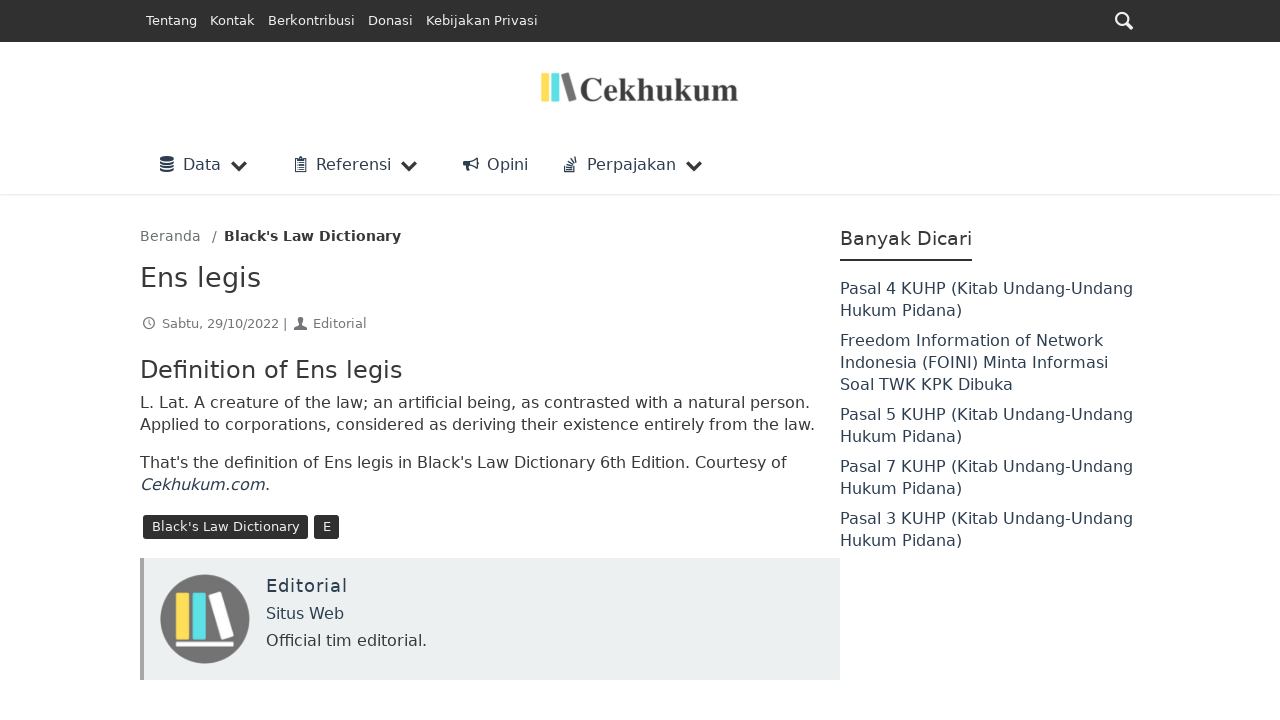

--- FILE ---
content_type: text/javascript; charset=UTF-8
request_url: https://cdn.ampproject.org/v0/amp-mega-menu-0.1.mjs
body_size: 1392
content:
;
(self.AMP=self.AMP||[]).push({m:1,v:"2512221826001",n:"amp-mega-menu",ev:"0.1",l:!0,f:function(t,e){(()=>{var e,n="amp:dom-update",i="ArrowLeft";function a(t){return t?Array.prototype.slice.call(t):[]}var{isArray:r}=Array,{hasOwnProperty:o,toString:s}=Object.prototype;function m(t){return 1==(null==t?void 0:t.nodeType)}function u(t,e,n,i,a,r,o,s,m,u,l){return t}function l(t,e){return t.replace(/^|,/g,`$&${e} `)}function h(t,e){return t.querySelector(l(e,":scope"))}function d(t){const e=t.isConnected;if(void 0!==e)return e;let n=t;for(;n=c(n),n.host;)n=n.host;return n.nodeType===Node.DOCUMENT_NODE}function c(t){if(Node.prototype.getRootNode)return t.getRootNode();let e;for(e=t;e.parentNode&&(!(n=e)||"I-AMPHTML-SHADOW-ROOT"!=n.tagName&&(11!=n.nodeType||"[object ShadowRoot]"!==Object.prototype.toString.call(n)));e=e.parentNode);var n;return e}function p(t){try{t.focus()}catch(t){}}var f=[],g="__AMP_MODAL_SAVED_TAB_INDEX";function _(t){const e=[];for(let n=t;n;n=n.parentNode||n.host)e.push(n);return e}function b(t,e,n){null===n||null==n?t.removeAttribute(e):t.setAttribute(e,n)}self.__AMP_LOG=self.__AMP_LOG||{user:null,dev:null,userForEmbed:null};var A=self.__AMP_LOG;function v(t){return function(t,e){throw new Error("failed to call initLogConstructor")}()}function P(t,e,n,i,a,r,o,s,m,u,l){return t}function y(t){return t.nodeType?(n=t,e=(n.ownerDocument||n).defaultView,function(t,e){return E(t=function(t){return t.__AMP_TOP||(t.__AMP_TOP=t)}(t),"ampdoc")}(e)).getAmpDoc(t):t;var e,n}function E(t,e){P(k(t,e));const n=function(t){let e=t.__AMP_SERVICES;return e||(e=t.__AMP_SERVICES={}),e}(t)[e];return n.obj||(P(n.ctor),P(n.context),n.obj=new n.ctor(n.context),P(n.obj),n.context=null,n.resolve&&n.resolve(n.obj)),n.obj}function k(t,e){const n=t.__AMP_SERVICES&&t.__AMP_SERVICES[e];return!(!n||!n.ctor)}var I="amp-mega-menu",M=class extends t.BaseElement{static prerenderAllowed(){return!0}constructor(t){super(t),this.t5=[],this.e5=0,this.n5=null,this.kK=null,this.Zh=this.win.document,this.SK=this.Zh.documentElement,this.tc=null,this.i5=t.id||Math.floor(100*Math.random()),this.a5=this.r5.bind(this),this.o5=this.s5.bind(this),this.m5=this.u5.bind(this)}isLayoutSupported(t){return"fixed-height"===t}buildCallback(){this.tc=function(t,e){const n=function(t){const e=y(t);return e.isSingleDoc()?e.win:e}(y(t));return k(n,e)?E(n,e):null}(this.element,"action")}layoutCallback(){return this.r5(),this.element.addEventListener(n,this.a5),this.kK||(this.kK=this.l5()),e||(e=Promise.resolve(void 0))}unlayoutCallback(){return this.element.removeEventListener(n,this.a5),this.eJ(),!0}l5(){const t=this.Zh.createElement("div");t.classList.add("i-amphtml-mega-menu-mask"),t.setAttribute("aria-hidden","true");const e=this.element.closest("header")||this.element;return e.classList.add("i-amphtml-mega-menu-mask-parent"),e.appendChild(t),t}r5(){this.t5=a(this.element.querySelectorAll(l("nav > * > li",":scope"))),this.t5.filter((t=>!t.classList.contains("i-amphtml-mega-menu-item"))).forEach((t=>{if(1==t.childElementCount){const e=t.firstElementChild;return void this.h5(t,e,null)}const e=h(t,"> button")||h(t,"> [role=button]"),n=h(t,"> [role=dialog]");var i,a;i=e,a=`${I} requires each expandable item to include a button that toggles it.`,(A.user||(A.user=v()),void A.user.win?A.userForEmbed||(A.userForEmbed=v()):A.user).assert(i,a,undefined,undefined,undefined,undefined,undefined,undefined,undefined,undefined,undefined),this.h5(t,e,n)}))}h5(t,e,n){if(t.classList.add("i-amphtml-mega-menu-item"),this.e5++,e.classList.add("i-amphtml-mega-menu-heading"),e.hasAttribute("tabindex")||e.setAttribute("tabindex",0),e.addEventListener("click",(t=>this.d5(t))),e.addEventListener("keydown",(t=>this.c5(t))),!n||this.tc.hasAction(e,"tap",t))return;n.classList.add("i-amphtml-mega-menu-content"),n.setAttribute("aria-modal","false");let i=n.getAttribute("id");i||(i=this.i5+"_AMP_content_"+this.e5,n.setAttribute("id",i)),n.insertBefore(this.p5(),n.firstChild),n.appendChild(this.p5()),e.setAttribute("aria-haspopup","dialog"),e.setAttribute("aria-controls",i),e.setAttribute("aria-expanded","false")}s5(t){const e=t.target;this.n5&&!this.n5.contains(e)&&d(e)&&this.eJ()}u5(t){"Escape"===t.key&&this.eJ()&&t.preventDefault()}d5(t){if(!this.rK(t))return;t.preventDefault(),t.stopPropagation();const e=t.currentTarget.parentElement;e!=this.eJ()&&this.nJ(e)}rK(t){const e=t.target,n=t.currentTarget;return!function(t,e,n){let i;for(i=t;i&&i!==n;i=i.parentElement)if("A"==i.tagName)return i;return null}(e,0,n)&&!this.tc.hasAction(e,"tap",n)&&n.hasAttribute("aria-haspopup")}c5(t){if(t.defaultPrevented)return;const{key:e}=t;switch(e){case i:case"ArrowRight":return void this.f5(t);case"Enter":case" ":return void(t.target==t.currentTarget&&this.d5(t))}}f5(t){const e=t.currentTarget.parentElement,n=this.t5.indexOf(e);if(-1!==n){t.preventDefault();let e=t.key==i?-1:1;"rtl"==((o=this.Zh).body.getAttribute("dir")||o.documentElement.getAttribute("dir")||"ltr")&&(e=-e);const s=(a=n+e,r=this.t5.length,a>0&&r>0?a%r:(a%r+r)%r);p(this.g5(this.t5[s]))}var a,r,o}nJ(t){this.mutateElement((()=>{const e=this._5(t);(function(t){u(f.every((e=>e.element!==t))),u(d(t));const e=function(t){const e=[],n=_(t);for(let t=0;t<n.length;t++){const i=n[t];i.parentNode&&a(i.parentNode.children).filter((t=>t!=i)).forEach((t=>e.push(t)))}return e}(t),n=_(t).filter(m),i=function(t){const e=[];let n=t;for(;n;){const t=c(n),i=t.querySelectorAll(["a[href]","area[href]","button","details summary","iframe","input","select","textarea","[contenteditable]","[draggable]","[tabindex]"].join(","));Array.prototype.push.apply(e,i),n=t.host}return e}(t),r=i.filter((e=>t.contains(e)&&void 0!==e[g])),o=i.filter((e=>!t.contains(e)&&void 0===e[g])),s=e.concat(n).map((t=>({element:t,prevValue:t.getAttribute("aria-hidden")})));n.forEach((t=>t.removeAttribute("aria-hidden"))),e.forEach((t=>t.setAttribute("aria-hidden","true"))),o.forEach((t=>{t[g]=t.getAttribute("tabindex"),t.setAttribute("tabindex","-1")})),r.forEach((t=>{u(void 0!==t[g]),b(t,"tabindex",t[g])})),f.push({element:t,hiddenElementInfos:s,focusableExternalElements:o,focusableInternalElements:r})})(e),e.setAttribute("aria-modal","true")})),t.setAttribute("open",""),this.element.setAttribute("open",""),this.kK.setAttribute("open",""),this.g5(t).setAttribute("aria-expanded","true"),p(t.querySelector(".i-amphtml-screen-reader")),this.SK.addEventListener("click",this.o5),this.SK.addEventListener("keydown",this.m5),this.n5=t}eJ(){if(!this.n5)return null;const t=this.n5;this.mutateElement((()=>{const e=this._5(t);!function(t){const e=f.pop();u(e);const{element:n,focusableExternalElements:i,focusableInternalElements:a,hiddenElementInfos:r}=e;u(d(t)),u(n===t),r.forEach((({element:t,prevValue:e})=>b(t,"aria-hidden",e))),a.forEach((t=>t.setAttribute("tabindex","-1"))),i.forEach((t=>{u(void 0!==t[g]),b(t,"tabindex",t[g]),t[g]=void 0}))}(e),e.setAttribute("aria-modal","false")})),t.removeAttribute("open"),this.element.removeAttribute("open"),this.kK.removeAttribute("open");const e=this.g5(t);return e.setAttribute("aria-expanded","false"),t.contains(this.Zh.activeElement)&&p(e),this.SK.removeEventListener("click",this.o5),this.SK.removeEventListener("keydown",this.m5),this.n5=null,t}g5(t){return h(t,"> .i-amphtml-mega-menu-heading")}_5(t){return h(t,"> .i-amphtml-mega-menu-content")}p5(){const t=this.element.getAttribute("data-close-button-aria-label")||"Close the menu",e=this.Zh.createElement("button");return e.textContent=t,e.classList.add("i-amphtml-screen-reader"),e.addEventListener("click",(()=>this.eJ())),e}};t.registerElement(I,M,"amp-mega-menu{z-index:1000!important;white-space:nowrap!important}amp-mega-menu.i-amphtml-layout-size-defined[open]{overflow:visible!important}amp-mega-menu nav{background:#fff}amp-mega-menu nav>*{margin:0}amp-mega-menu .i-amphtml-mega-menu-item{display:inline-block!important}amp-mega-menu .i-amphtml-mega-menu-heading{cursor:pointer!important}amp-mega-menu .i-amphtml-mega-menu-content{position:absolute!important;left:0;width:100vw;opacity:0!important;visibility:hidden!important;background:#fff}amp-mega-menu .i-amphtml-mega-menu-item[open]>.i-amphtml-mega-menu-content{visibility:visible!important;opacity:1!important}amp-mega-menu .i-amphtml-mega-menu-item:not([open]) .i-amphtml-screen-reader{display:none!important}.i-amphtml-mega-menu-mask-parent{z-index:1000!important;position:relative}.i-amphtml-mega-menu-mask{position:fixed!important;z-index:-1!important;visibility:hidden!important;opacity:0!important;top:0!important;bottom:0!important;left:0!important;right:0!important;background:rgba(0,0,0,.5);transition:opacity 200ms,visibility 0s 200ms}.i-amphtml-mega-menu-mask[open]{opacity:1!important;visibility:visible!important;transition:opacity 200ms}\n/*# sourceURL=/extensions/amp-mega-menu/0.1/amp-mega-menu.css*/")})();
/*! https://mths.be/cssescape v1.5.1 by @mathias | MIT license */}});
//# sourceMappingURL=amp-mega-menu-0.1.mjs.map